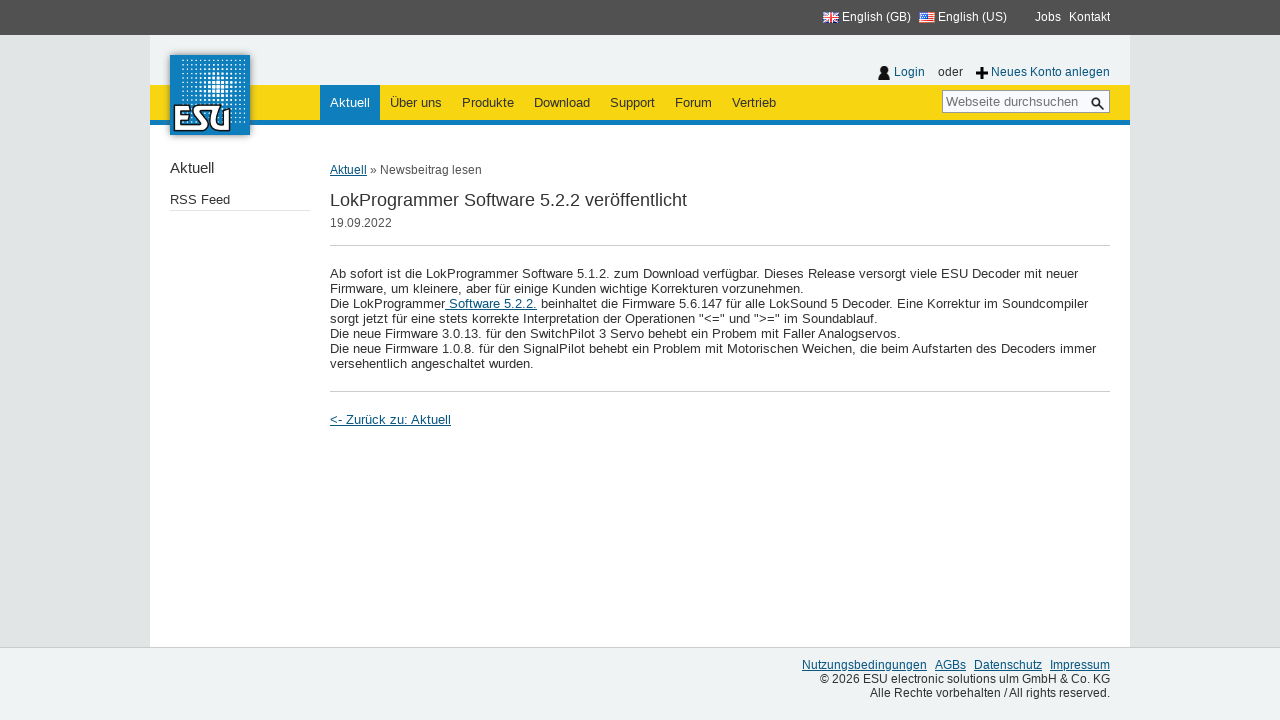

--- FILE ---
content_type: text/html; charset=utf-8
request_url: https://www.esu.eu/aktuelles/newsbeitrag-lesen/article/lokprogrammer-software-522-veroeffentlicht-copy-1/3/
body_size: 2358
content:
<!DOCTYPE html>
<html lang="de">
<head>

<meta charset="utf-8">
<!-- 
	Webdesign & Realisierung: tobias lau media solutions | www.tl-media-solutions.de
	  
	Icons used on this website:
	Silk Icon set by Mark James | www.famfamfam.com
	Function Icon Set | www.wefunction.com
	Gnome Icon Set | www.gnome.org

	This website is powered by TYPO3 - inspiring people to share!
	TYPO3 is a free open source Content Management Framework initially created by Kasper Skaarhoj and licensed under GNU/GPL.
	TYPO3 is copyright 1998-2012 of Kasper Skaarhoj. Extensions are copyright of their respective owners.
	Information and contribution at http://typo3.org/
-->

<base href="https://www.esu.eu/">

<title>ESU - Electronic Solutions Ulm GmbH &amp; Co. KG: LokProgrammer Software 5.2.2 veröffentlicht</title>
<meta name="generator" content="TYPO3 4.7 CMS">

<link rel="stylesheet" type="text/css" href="fileadmin/template/css/reset.css?1344360867" media="all">
<link rel="stylesheet" type="text/css" href="fileadmin/template/css/960_12_col.css?1344360867" media="all">
<link rel="stylesheet" type="text/css" href="fileadmin/template/css/main.css?1525266899" media="all">
<link rel="stylesheet" type="text/css" href="typo3conf/ext/cl_jquery_fancybox/fancybox2/jquery.fancybox.css?1344243377" media="screen">
<link rel="stylesheet" type="text/css" href="fileadmin/template/css/typo3.css?1344360867" media="all">



<script src="fileadmin/template/js/jquery.min.js?1371211511" type="text/javascript"></script>
<script src="typo3temp/javascript_757c080409.js?1174428074" type="text/javascript"></script>




</head>
<body>


<div id="wrapper">
    <div id="top_bar">
        <div class="inner">
            <ul><li><a href="https://www.esu.eu/unternehmen/jobs/" title="Jobs">Jobs</a></li><li><a href="https://www.esu.eu/kontakt/" title="Kontakt">Kontakt</a></li></ul>
            <ul id="lang_chooser"><li><a href="https://www.esu.eu/en/news/read-news-entry/"><img src="fileadmin/img/icons/flags/gb.gif" /> English (GB)</a></li><li><a href="https://www.esu.eu/en/news/read-news-entry/"><img src="fileadmin/img/icons/flags/us.gif" /> English (US)</a></li></ul>
        </div>
    </div>

    <div id="header">
        <div id="logo"><a href="https://www.esu.eu/startseite/"><img src="fileadmin/img/template/logo.png" width="100" height="100" alt="Logo"></a></div>
        <div id="myesu">
            <div class="inner"><ul><li><img src="fileadmin/img/icons/mono/14/user32.png" alt="User" />&nbsp;<a href="meinesu/login/" >Login</a></li><li>oder</li><li><img src="fileadmin/img/icons/iconic/plus_12x12.png" alt="Plus" />&nbsp;<a href="meinesu/registrieren/" >Neues Konto anlegen</a></li></ul></div>
        </div>
        <div id="navi_main"><ul><li class="active"><a href="https://www.esu.eu/aktuell/" title="Aktuell">Aktuell</a></li><li><a href="https://www.esu.eu/ueber-uns/" title="Über uns">Über uns</a></li><li><a href="https://www.esu.eu/produkte/" title="Produkte">Produkte</a></li><li><a href="https://www.esu.eu/download/" title="Download">Download</a></li><li><a href="https://www.esu.eu/support/" title="Support">Support</a></li><li><a href="https://www.esu.eu/forum/forenuebersicht/" title="Forum">Forum</a></li><li><a href="https://www.esu.eu/vertrieb/" title="Vertrieb">Vertrieb</a></li></ul></div>
        <div id="searchbox"><form action="https://www.esu.eu/suche/" method="get"><input type="text" name="tx_kesearch_pi1[sword]" placeholder="Webseite durchsuchen" /><img src="fileadmin/img/icons/mono/14/search32.png" id="searchbox-submit" /></form></div>

    </div>
    <div id="container" class="container_12">
        <div id="leftcol" class="grid_2">
            <h3>Aktuell</h3>
            <ul id="navi_sub"><li><a href="https://www.esu.eu/aktuelles/rss-feed/" title="RSS Feed">RSS Feed</a></li></ul>
        </div>
        <div id="content" class="grid_10">
            <div id="breadcrumb"><a href="https://www.esu.eu/aktuell/" title=" zur Seite: Aktuell">Aktuell</a> &raquo;&nbsp;Newsbeitrag lesen</div>
            <div id="topcontent"></div>
            <div id="thecontent">
                
                <div class="inner">
<div class="news-single-item">
    <h2>LokProgrammer Software 5.2.2 veröffentlicht</h2>
    <p class="date">19.09.2022</p>
    <div class="content">
         <p>Ab sofort ist die LokProgrammer Software 5.1.2. zum Download verfügbar. Dieses Release versorgt viele ESU Decoder mit neuer Firmware, um kleinere, aber für einige Kunden wichtige Korrekturen vorzunehmen.</p>
<p>Die LokProgrammer<a href="https://www.esu.eu/download/software/lokprogrammer/"> Software 5.2.2.</a> beinhaltet die Firmware 5.6.147 für alle LokSound 5 Decoder. Eine Korrektur im Soundcompiler sorgt jetzt für eine stets korrekte Interpretation der Operationen &quot;&lt;=&quot; und &quot;&gt;=&quot; im Soundablauf. </p>
<p>Die neue Firmware 3.0.13. für den SwitchPilot 3 Servo behebt ein Probem mit Faller Analogservos. </p>
<p>Die neue Firmware 1.0.8. für den SignalPilot behebt ein Problem mit Motorischen Weichen, die beim Aufstarten des Decoders immer versehentlich angeschaltet wurden.</p>
    </div>
    <p class="news-single-backlink">
        <a href="https://www.esu.eu/aktuell/">&lt;- Zurück zu: Aktuell</a>
    </p>
</div>
</div>
            </div>
        </div>
    </div>
    <div id="footer">
        <div class="inner">
            <ul><li><a href="https://www.esu.eu/unternehmen/informationen/nutzungsbedingungen/" title="Nutzungsbedingungen">Nutzungsbedingungen</a></li><li><a href="https://www.esu.eu/unternehmen/informationen/agbs/" title="AGBs">AGBs</a></li><li><a href="https://www.esu.eu/unternehmen/informationen/datenschutz/" title="Datenschutz">Datenschutz</a></li><li><a href="https://www.esu.eu/unternehmen/informationen/impressum/" title="Impressum">Impressum</a></li></ul> <br class="clear"/>

            <p>&copy; 2026 ESU electronic solutions ulm GmbH & Co. KG</p>

            <p>Alle Rechte vorbehalten / All rights reserved.</p>
        </div>
    </div>
</div>

<script src="typo3conf/ext/cl_jquery_fancybox/fancybox2/jquery.fancybox.pack.js?1344243377" type="text/javascript"></script>
<script src="fileadmin/template/js/functions.js?1371227434" type="text/javascript"></script>
<script src="typo3temp/javascript_5cb0a826b8.js?1344361946" type="text/javascript"></script>


<script defer src="https://static.cloudflareinsights.com/beacon.min.js/vcd15cbe7772f49c399c6a5babf22c1241717689176015" integrity="sha512-ZpsOmlRQV6y907TI0dKBHq9Md29nnaEIPlkf84rnaERnq6zvWvPUqr2ft8M1aS28oN72PdrCzSjY4U6VaAw1EQ==" data-cf-beacon='{"version":"2024.11.0","token":"48fcaa7b96164b05862431323020f593","r":1,"server_timing":{"name":{"cfCacheStatus":true,"cfEdge":true,"cfExtPri":true,"cfL4":true,"cfOrigin":true,"cfSpeedBrain":true},"location_startswith":null}}' crossorigin="anonymous"></script>
</body>
</html>

--- FILE ---
content_type: text/css
request_url: https://www.esu.eu/fileadmin/template/css/main.css?1525266899
body_size: 6351
content:
/**

 * esu.eu stylesheet

 * (c) 2012 ESU electronic solutions ulm GmbH & Co. KG

 */



body {

    height: 100%;

    background: #e2e5e6;

}



/* Font config */

body {

    font-family: 'PT Sans', "Trebuchet MS", sans-serif;

    font-size: 0.813em;

    color: #333;

}

input, textarea, select {

    font-family: 'PT Sans', "Trebuchet MS", sans-serif;

    color: #333;

}

textarea {

    font-size: 13px;

}



a {

    color: #0a5782;

    text-decoration: underline;

}



a:hover {

    color: #0f7ebc;

}



h1 {

    font-weight: normal;

    font-size: 1.6em;

    padding: 10px 0 10px 0;

}



h2 {

    font-weight: normal;

    font-size: 1.375em;

    padding: 8px 0 5px 0;

}



h3 {

    font-weight: normal;

    font-size: 1.125em;

    padding: 5px 0 3px 0;

}



h4 {

    font-weight: normal;

    font-size: 1em;

    padding: 0;

}



h1 a, h2 a, h3 a, h4 a {

    text-decoration: none;

}



table {

    width: 100%;

}

td, th {

    padding: 5px;

}

th {

    font-size: 0.938em;

    font-weight: bold;

    color: #555;

    background: #eff3f4;

    border-bottom: 5px solid #0f7ebc;

}



/* Tabs */

div.tab-menu ul {

    margin: 0 !important;

    overflow: visible;

}

div.tab-menu ul li {

    display: block;

    border: 1px solid #dfdfdf;

    border-bottom: 0;

    float: left;

    background: #eff3f4;

    margin-right: 2px;

}

div.tab-menu ul li a {

    display: block;

    padding: 5px 10px;

    /*border: 1px solid #dfdfdf;

    border-bottom: 0; */

    color: #555;

    background: #ebeeef;

    text-decoration: none;

}

div.tab-menu ul li a:hover {

    background: #eff3f4;

}

ul.tab-menu li a.active {

    position: relative;

    color: #333;

    font-weight: bold;

    /*border: 1px solid #ccc;

    border-bottom-color: #eff3f4;*/

    background: #eff3f4;

    z-index: 2;

    top: 2px;

}

div.tab {

    border: 1px solid #ccc;

    background: #eff3f4;

    padding: 10px;

    position: relative;

}



/* Forms & Buttons */

form {

    overflow: hidden;

    width: 100%;

}



form ul li {

    margin: 5px 0;

}



fieldset {

    background: #eff3f4;

    padding: 10px;

    border: 1px solid #ccc;

    margin: 10px 0;

}

fieldset legend {

    font-weight: bold;

}

fieldset li {

    overflow: hidden;

    margin: 3px 0;

}



input, textarea, select {

    display: inline-block;

    margin: 3px 10px 3px 0;

    padding: 4px 3px;

    width: 240px;

    border: 1px solid #999;

    background: #f9fafd;

    /*-moz-border-radius: 3px;

    -webkit-border-radius: 3px;

    border-radius: 3px; */

    vertical-align: middle;

}



input:focus, textarea:focus {

    -moz-box-shadow: 0 0 1px 1px #89cef6;

    -webkit-box-shadow: 0 0 1px 1px #89cef6;

    box-shadow: 0 0 1px 1px #89cef6;

    border: 1px solid #0a5782;

}

input[type="file"] {

    width: auto;

}

input[type="submit"] {

    width: auto;

    padding-left: 10px;

    padding-right: 10px;

}

input[type="radio"], input[type="checkbox"] {

    width: auto;

    height: auto;

    border: none;

    padding: 0;

    display: inline-block;

    margin: 6px 3px;

}



input.error, textarea.error, select.error {

    border: 1px solid #d63028;

    background: #fff4fd;

}



label, span.label {

    display: block;

    padding: 6px 0;

    float: left;

    clear: left;

    width: 170px;

}



label.nofloat {

    display: inline-block;

    padding: 7px 0 1px 0;

    float: none;

    clear: none;

    width: auto;

    vertical-align: baseline;

}



span.note {

    font-size: 0.938em;

    color: #555;

}



.input-error {

    color: #d63028;

    font-style: italic;

    display: none;

}



button, input[type="submit"], a.button {

    margin: 0;

    background-color: #e3e9eb;

    background-image: -webkit-linear-gradient(top, #f9f9f9, #e3e9eb);

    background-image: -moz-linear-gradient(top, #f9f9f9, #e3e9eb);

    background-image: -ms-linear-gradient(top, #f9f9f9, #e3e9eb);

    background-image: linear-gradient(top, #f9f9f9, #e3e9eb);

    border: 1px solid #aaaaaa;

    -webkit-border-radius: 2px;

    -moz-border-radius: 2px;

    border-radius: 2px;

    color: #333;

    font-weight: bold;

    font-size: 0.938em;

    line-height: 1;

    padding: 3px 15px;

    text-align: center;

    text-shadow: 0 1px 0 #eee;

    text-decoration: none;

}



button {

    padding: 4px 15px;

    vertical-align: baseline;

}



button:hover, input[type="submit"]:hover, a.button:hover {

    background-color: #eee;

    background-image: -webkit-linear-gradient(top, #e3e9eb, #eee);

    background-image: -moz-linear-gradient(top, #e3e9eb, #eee);

    background-image: -ms-linear-gradient(top, #e3e9eb, #eee);

    background-image: -o-linear-gradient(top, #e3e9eb, #eee);

    background-image: linear-gradient(top, #e3e9eb, #eee);

    border: 1px solid #aaa;

    border-bottom: 1px solid #999;

    cursor: pointer;

    text-shadow: 0 1px 0 #ddd;

}



button:active, input[type="submit"]:active, a.button:active {

    border: 1px solid #aaa;

    border-bottom: 1px solid #888;

    /*-webkit-box-shadow: inset 0 0 5px 2px #aaaaaa, 0 1px 0 0 #eeeeee;

    -moz-box-shadow: inset 0 0 5px 2px #aaaaaa, 0 1px 0 0 #eeeeee;

    box-shadow: inset 0 0 5px 2px #aaaaaa, 0 1px 0 0 #eeeeee;*/

    background: #ccc;

}



a.button img, button img {

    vertical-align: middle;

    height: 14px;

    width: 14px;

    margin: 0 8px 0 0;

}



/* Message boxes */

div.error, .success, .info, p.warningboxSingle, p.warningboxExclamation, .tx-mmforum-error {

    padding: 10px 10px 10px 40px;

    margin: 10px 0;

    background-position: 10px 10px;

    text-align: left;

}



div.error h2, .success h2, .info h2 {

    padding: 0 0 8px 0;

}



div.error, .tx-mmforum-error {

    border: 1px solid #ff6f6f;

    background: #ffdddd url("../../img/icons/fff/exclamation.png") no-repeat 10px 12px;

}



.success {

    border: 1px solid #3cb54b;

    background: #c0ffc7 url("../../img/icons/fff/tick.png") no-repeat 10px 12px;

}



.info {

    border: 1px solid #0f7ebc;

    background: #edf3fa url("../../img/icons/fff/information.png") no-repeat 10px 12px;

}



p.warningboxSingle, p.warningboxExclamation {

    border: 1px solid #f7d510;

    background: #fefaa3;

}



p.warningboxSingle {

    padding-left: 10px;

}



p.warningboxExclamation {

    background: #fefaa3 url("../../img/icons/fff/error.png") no-repeat 10px 12px;

}



/* Layout */

#wrapper {

    position: relative;

    background: transparent url('../../img/template/wrapper.png') repeat-y center;

    min-height: 100%;

}



#container {

    background: #fff;

    padding-bottom: 120px;

}



/* Top bar */

#top_bar {

    width: 100%;

    height: 35px;

    background-color: rgb(81, 81, 81);

}



#top_bar .inner {

    width: 940px;

    padding: 0 10px;

    margin: 0 auto;

    overflow: hidden;

    text-align: right;

    font-size: 0.938em;

}



#top_bar ul {

    overflow: hidden;

    float: right;

}



#top_bar li {

    float: left;

    padding-left: 8px;

}



#top_bar a {

    color: #fff;

    line-height: 35px;

    text-decoration: none;

}



#top_bar a:hover {

    color: #eff3f4;

}



#lang_chooser {

    margin-right: 20px;

}



/* Header */

#header {

    width: 980px;

    margin: 0 auto;

    position: relative;

    height: 120px;

    background: #fff;

}



#logo {

    position: absolute;

    top: 10px;

    left: 10px;

    z-index: 99;

}



#myesu {

    position: relative;

    height: 50px;

    background: #eff3f4;

    font-size: 0.938em;

}



#myesu .inner {

    position: absolute;

    bottom: 5px;

    right: 20px;

}



#myesu a {

    text-decoration: none;

}



#myesu ul {

    overflow: hidden;

}



#myesu li {

    float: left;

    margin-left: 13px;

}



#myesu img {

    vertical-align: middle;

}



/* Footer */

#footer {

    position: absolute;

    bottom: 0;

    width: 100%;

    background: #eff3f4;

    border-top: 1px solid #cccccc;

}



#footer .inner {

    width: 940px;

    padding: 10px 10px 20px 10px;

    margin: 0 auto;

    overflow: hidden;

    text-align: right;

    font-size: 0.938em;

}



#footer ul {

    float: right;

    overflow: hidden;

    clear: right;

}



#footer li {

    float: left;

    margin-left: 8px;

}



/* Searchbox */

#searchbox {

    width: 240px;

    height: 35px;

    position: absolute;

    right: 0;

    top: 50px;

    text-align: right;

    padding: 0 20px 0 0;

}

#searchbox input {

    width: 160px;

    margin: 5px 0px;

    padding: 3px 3px;

}

#searchbox-submit {

    position: absolute;

    top: 12px;

    right: 25px;

    cursor: pointer;

}



/** Special message on frontpage */

#special-message div.inner {

    padding: 10px;

    font-style: italic;

    background: #eef2f8;

}



/* Navigation */

#navi_main {

    background: #f7d510;

    border-bottom: 5px solid #0f7ebc;

    height: 35px;

}



#navi_main ul {

    margin-left: 170px;

    overflow: hidden;

}



#navi_main li {

    float: left;

}



#navi_main li a {

    color: #333;

    display: block;

    line-height: 35px;

    padding: 0 10px;

    text-decoration: none;

}



#navi_main li a:hover {

    background: #0f7ebc;

    color: #fff;

}



#navi_main li.active a {

    background: #0f7ebc;

    color: #fff;

}



#navi_sub {

    margin-top: 10px;

}



#navi_sub li {

    border-bottom: 1px solid #e1e3e9;

}



#navi_sub ul {

    margin-left: 10px;

    font-size: 0.938em;

}



#navi_sub ul.lvl2 li {

    border-bottom: 0;

}



#navi_sub a {

    text-decoration: none;

    color: #333;

    display: block;

    padding: 3px 0;

}



#navi_sub a:hover {

    text-decoration: underline;

}



#navi_sub a.active {

    font-weight: bold;

}



/* Breadcrumb menu */

#breadcrumb {

    font-size: 0.938em;

    color: #555;

    padding: 8px 0 5px 0;

}



/* Content formatting */

#topcontent {



}



#thecontent {

    overflow: hidden;

    clear: both;

}



#rightcol {

    float: right;

    width: 200px;

    margin: 2px 0 20px 20px;

    padding: 10px;

    background: #eff3f4;

    border-radius: 5px;

    box-shadow: 0px 3px 5px #e0e0e0;

    border: 1px solid #ccc;

}



#rightcol h3, #rightcol h2 {

    padding: 0 0 5px 0;

}



#thecontent p.bodytext, .ui-tabs p.bodytext {

    padding: 0 0 10px 0;

    clear: none;

}



.content-text ul {

    list-style: disc outside;

    padding-left: 15px;

}

.content-text ul ul {

    list-style: circle;

}

.content-text ul ul ul {

    list-style: square;

}

.content-text ol {

    list-style: decimal outside;

    padding-left: 20px;

}



ul.csc-bulletlist-1 {

    margin: 10px 0 30px;

    /*background: #eff3f4; */

}



ul.csc-bulletlist-1 li {

    padding: 8px 0 5px 36px;

    background: url('../../img/icons/fff/tick.png') 10px 10px no-repeat;

}



ul.csc-bulletlist-1 li.even {

    /*background-color: #fff; */

}



/* Content tables */

table.contenttable {

    width: 100%;

    margin: 5px 0 20px 0;

}



.contenttable td {

    padding: 5px;

    background-color: #eef2f8;

}



.contenttable tr.tr-odd td {

    background-color: #f6f7f8;

}



.contenttable th {

    padding: 5px;

    background-color: #eef2f8;

    border-bottom: 5px solid #0f7ebc;

    font-weight: bold;

}



/* Bestellinforamtionen-Layout*/

.contenttable-0 .td-0, .contenttable-0 .td-3 {

    text-align: center;

}

.contenttable-0 .td-0 {

    max-width: 40px;

}

.contenttable-0 .td-1 {

    width: 60px;

}

.contenttable-0 .td-1 {

    text-align: left;

}



/* Bestellinforamtionen #2 */

.contenttable-2 .td-0 {

    width: 90px;

    text-align: center;

}



.contenttable-2 .td-1 {

    width: 43px;

    text-align: center;

}



.contenttable-2 .td-2 {

    text-align: left;

}



.contenttable-2 .td-3,

.contenttable-2 .td-4,

.contenttable-2 .td-5,

.contenttable-2 .td-6 {

    width: 70px;

    text-align: left;

}



/* Technische Daten-Layout*/

.contenttable-1 .td-0 {

    width: 130px;

    font-weight: bold;

}



/* Sound tabelle */

.contenttable-3 .td-0 {

}



.contenttable-3 .td-1,

.contenttable-3 .td-2,

.contenttable-3 .td-3,

.contenttable-3 .td-4 {

    width: 70px;

    text-align: center;

}



/** Servicepauschalen */

.contenttable-4 .td-0 {

    font-weight: bold;

    width: 190px;

}



.contenttable-4 .td-2 {

    width: 80px;

    text-align: right;

}



/** Lists */

#content ul {

    margin: 10px 0;

}



ul li.item {

    background: #eff3f4;

    border-bottom: 2px solid #fff;

    padding: 10px;

}



ul li.item.even {

    background: #eef2f8;

}



/* Inline search */

div.inline-searchbox {



}



/* Inline-Popups */

.popup {

    display: none;

    position: fixed;

    height: 450px;

    width: 550px;

    left: 50%;

    top: 50%;

    background: #FFFFFF;

    border: 2px solid #999;

    z-index: 8;

    padding: 13px;

    overflow: auto;

    margin: -325px auto auto -275px;

}



.popup-back {

    display: none;

    position: fixed !important;

    position: absolute; /* hack for internet explorer 6*/

    height: 100%;

    width: 100%;

    top: 0;

    left: 0;

    background: #000000;

    border: 1px solid #cecece;

    z-index: 7;

}



.popup-close {

    float: right;

    margin: 0 0 5px 0px;

}



/** Frontpage */

div#slider, div#news {

    margin-top: 20px;

    margin-bottom: 20px;

}

div.startpage a {

    text-decoration: none;

}



div.startpage .right h2 {

    font-size: 1.125em;

    padding: 0 0 8px 0;

    margin: 0 0 8px 0;

    border-bottom: 5px solid #0f7ebc;

}



div.startpage h3 {

    padding: 5px 0 5px 0;

}



div.startpage FIGURE.csc-textpic-image {

    margin-bottom: 10px !important;

}



.esu-frontpage-container {

    position: relative;

    width: 700px;

    height: 300px;

}



div#esu-frontpage-slider a {

    color: #fff;

}



ul.bjqs {

    position: relative;

    list-style: none;

    padding: 0;

    margin: 0;

    overflow: hidden;

    display: none;

}

li.bjqs-slide {

    display: none;

    position: absolute;

}

ul.bjqs-controls {

    list-style: none;

    margin: 0;

    padding: 0;

    z-index: 9999;

}

ol.bjqs-markers {

    position: absolute;

    right: 10px;

    bottom: 10px;

    list-style: none;

    margin: 0;

    padding: 0;

    z-index: 9999;

}

ol.bjqs-markers li {

    float: left;

    margin-left: 3px;

}

ol.bjqs-markers li a {

    display: block;

    padding: 5px 10px;

    background: #333;

    color: #fff;

}

ol.bjqs-markers li.active-marker a {

    background: #0f7ebc;

}

p.bjqs-caption {

    display: block;

    width: 96%;

    margin: 0;

    padding: 2%;

    position: absolute;

    bottom: 0;

}

.esu-frontpage-container ul li div.description {

    position: absolute;

    left: 10px;

    bottom: 10px;

    width: 430px;

    height: 65px;

    overflow: hidden;

    background: #333;

    padding: 10px;

    color: #fff;

}

.esu-frontpage-container ul li div.description h3 {

    font-size: 1.375em;

    padding-top: 0;

}



/***********************************************************

 * Extensions

 ***********************************************************/



/* Login */

div.tx-felogin-pi1 {

    margin: 10px 0 30px 0;

}



/* News */

.news-latest-container li {

    margin: 0 0 10px 0;

}



.news-latest-container li .date {

    font-size: 0.938em;

}



.news-latest-container li .date a {

    text-decoration: none;

    color: #555;

}



.news-latest-container li .title a {

    text-decoration: none;

}



.news-list-container ul {

    margin-bottom: 20px;

}



.news-list-container li {

    margin: 0 0 20px 0;

    padding-bottom: 20px;

    border-bottom: 1px solid #ccc;

}



.news-list-container li h2 {

    text-decoration: none;

    padding: 0 0 3px 0;

    margin: 0;

}



.news-list-container li h2 a {

    text-decoration: none;

}



.news-list-container li p.date {

    color: #555;

    font-size: 0.938em;

    padding: 0;

}



.news-single-item p.date {

    font-size: 0.938em;

    color: #555;

    padding: 0 0 15px 0;

}

.news-single-item .content {

    padding: 20px 0;

    margin-bottom: 20px;

    border-top: 1px solid #ccc;

    border-bottom: 1px solid #ccc;

}



/** ke_search */

form#xajax_form_kesearch_pi1 {

    background: #eff3f4;

    border: 1px solid #ccc;

    padding: 10px;

    margin: 5px 0 20px 0;

}



#kesearch_num_results {

    margin: 10px 0;

    font-weight: bold;

    font-size: 0.938em;

    color: #555;

}



#kesearch_results {

    margin: 10px 0;

}



.result-list-item {

    margin: 10px 0;

}



.add-info {

    color: #555;

    font-size: 0.938em;

    margin-top: 5px;

}



span.hit {

    color: #8c1916;

    font-weight: bold;

}



#kesearch_updating_results {

    display: none;

}



#kesearch_pagebrowser_bottom {

    margin: 10px 0;

    padding: 10px 0 0 0;

    border-top: 1px solid #ccc;

}



/** Pageteaser */

ul.tx-jppageteaser-pi1-list {

    margin: 20px 0;

}



ul.tx-jppageteaser-pi1-list h3 {

    padding: 0;

    margin: 0;

}



ul.tx-jppageteaser-pi1-list h3 a {

    text-decoration: none;

}



ul.tx-jppageteaser-pi1-list li {

    margin: 0 0 20px 0;

}



ul.tx-jppageteaser-pi1-list.default li {

    overflow: hidden;

}



ul.tx-jppageteaser-pi1-list.default li .image {

    float: left;

    width: 140px;

    background: #f0f3f4;

}



ul.tx-jppageteaser-pi1-list.default li .image img {

    width: 140px;

}



ul.tx-jppageteaser-pi1-list.default li .text {

    margin-left: 160px;

}



ul.tx-jppageteaser-pi1-list.onecolumn li {

    overflow: hidden;

}



ul.tx-jppageteaser-pi1-list.onecolumn li .image {

    float: left;

    width: 48px;

    padding: 16px;

}



ul.tx-jppageteaser-pi1-list.onecolumn li .text {

    margin-left: 80px;

}



ul.tx-jppageteaser-pi1-list.onecolumn li .image img {

    width: 48px;

}



ul.tx-jppageteaser-pi1-list.twocolumn {

    overflow: hidden;

}



ul.tx-jppageteaser-pi1-list.twocolumn li {

    float: left;

    width: 380px;

    height: 80px;

    overflow: hidden;

}



ul.tx-jppageteaser-pi1-list.twocolumn li .image {

    float: left;

    width: 48px;

    padding: 16px;

}



ul.tx-jppageteaser-pi1-list.twocolumn li .image img {

    width: 48px;

}



ul.tx-jppageteaser-pi1-list.twocolumn li .text {

    margin-left: 80px;

}



/** Irfaq */

.tx-irfaq-pi1 ul {

    margin: 20px 0;

    clear: both;

}



.tx-irfaq-pi1 li {

    padding: 5px;

    background: #eff3f4;

    border-bottom: 1px solid #ccc;

}



.tx-irfaq-pi1 li div.question {

    cursor: pointer;

    overflow: hidden;

}



.tx-irfaq-pi1 li div.question .question-text {

    float: left;

    margin-right: 90px;

}



.tx-irfaq-pi1 li div.question .question-text img {

    margin-right: 5px;

}



.tx-irfaq-pi1 li div.question .date {

    float: right;

    text-align: right;

    color: #888;

    width: 70px;

}



.tx-irfaq-pi1 .tx-irfaq-dynans-hidden {

    display: none;

}



.tx-irfaq-pi1 .tx-irfaq-dynans-visible {

    display: block;

    margin: 10px 10px 10px 22px;

}



div.irfaq-search-form {

    float: right;

    padding: 0 0 10px 5px;

}



div.irfaq-search-form input[type="text"] {

    width: 60px;



}



div.irfaq-search-form button {



}



/* Signup */

.tx-esuuser-pi1 form ul {

    background: #eff3f4;

    padding: 10px;

}



.tx-esuuser-pi1 p.allfields-note {

    font-style: italic;

}



.tx-esuuser-pi1 #intro {

    margin-bottom: 20px;

    padding: 10px 10px 10px 68px;

    border: 1px solid #ccc;

    background: #eff3f4 url('../../img/icons/teaser/signup.png') 10px 10px no-repeat;

}

.tx-esuuser-pi1 #intro ul {

    margin: 5px 0 0 0;

}

.tx-esuuser-pi1 #intro ul li {

    padding-left: 26px;

    background: transparent url('../../img/icons/fff/arrow_right.png') center left no-repeat;

}



#esu-signup-submit {

    text-align: right;

    margin: 20px 0;

}

#esu-signup-submit button {

    margin: 10px 0 0 0;

}



/** Profile */

.tx-esuuser-pi3 {

    margin: 13px 0;

}

.tx-esuuser-pi3 .leftcol {

    float: left;

    width: 220px;

}

.tx-esuuser-pi3 .rightcol {

    margin-left: 240px;

}

.tx-esuuser-pi3 ul {

    margin: 0 !important;

    background: #eff3f4;

    padding: 10px;

}

.tx-esuuser-pi3 ul li {

    padding: 5px 0;

    overflow: hidden;

}



.tx-esuuser-pi3 .profile-header {

    overflow: hidden;

    background: #eff3f4;

    padding: 0 10px 10px 0;

    margin-bottom: 20px;

}

.tx-esuuser-pi3 .profile-header .avatar {

    width: 100px;

    padding: 10px 20px;

    float: left;

}

.tx-esuuser-pi3 .profile-header .avatar {

    text-align: center;

}

.tx-esuuser-pi3 .profile-header .avatar img {

    margin-bottom: 5px;

}

.tx-esuuser-pi3 .profile-header .heading-text {

    margin-left: 160px;

}

.tx-esuuser-pi3 .profile-header .heading-text p {

    padding: 0 0 3px 0;

}



.tx-esuuser-pi3 span.firstname {

    color: #555;

}



/** esu_userdetails */

.userdetails-error {

    color: #ff6f6f;

    display: none;

    font-size: 11px;

}

.userdetails-error img {

    vertical-align: middle;

}



/** esu_downloads */

.tx-esudownloads-pi1 {

    overflow: hidden;

}



div.esudownloads-language {

    float: right;

    margin: 0 0 10px 0;

}



ul.esudownloads-list {

    clear: both;

}



div.esudownloads-linkbox {

    float: right;

    width: 160px;

    margin: 0 0 20px 20px;

    text-align: right;

}



div.esudownloads-item-comment {

    display: none;

    border-top: 1px solid #ccc;

    padding: 10px 0 0 0;

    margin: 10px 0 0 0;

}



.esu-downloads-item-showless, .esudownloads-item-showmore {

    margin: 10px 0 0 0;

}



/** Decoderprojects */

.tx-esudecoderprojects-pi1 {

    overflow: hidden;

}



#esu-decoderprojects-searchbox {

    float: right;

}



#esu-decoderprojects-filterbar {

    padding: 10px 0;

    margin: 0 0 10px 0;

    border-bottom: 1px solid #ccc;

}



#esu-decoderprojects-filterbar select {

    width: 80px;

}



.esu-decoderprojects-pagination {

    float: right;

    clear: right;

    padding: 0 0 5px 0;

}



#esu-decoderprojects-itemcount {

    clear: right;

    float: right;

}



ul.esu-decoderprojects-list {

    overflow: hidden;

}



ul.esu-decoderprojects-list li.item {

    padding: 10px;

    border-bottom: 1px solid #ccc;

    overflow: hidden;

}



ul.esu-decoderprojects-list li.even {

    background: #eef2f8;

}



div.esu-decoderprojects-image {

    width: 190px;

    float: left;

}



div.esu-decoderprojects-image img {

}



ul.esu-decoderprojects-list li h2, ul.esu-decoderprojects-list li h3 {

    margin: 0;

    padding: 0;

}



ul.esu-decoderprojects-list li h2 {

    font-size: 1.063em;

    font-weight: bold;

}



div.esu-decoderprojects-description {

    margin: 0 105px 0 210px;

    width: 470px;

}



div.esu-decoderprojects-downloads {

    float: right;

    width: 105px;

}



div.esu-decoderprojects-downloads p {

    padding: 0 0 3px 0;

    margin: 0;

    width: 100%;

}



p.esu-decoderprojects-download-links img {

    margin: 0 4px 4px 0;

}



.esu-decoderprojects-functions-div {

    display: none;

    margin-top: 10px;

}



.esu-decoderprojects-functions-note {

    margin: 0;

    padding: 0 0 17px 0;

}



table.esu-decoderprojects-functions {

    margin: 0 0 8px 0;

}



table.esu-decoderprojects-functions td, table.esu-decoderprojects-functions th {

    font-size: 0.875em;

    border: 1px solid #aaa;

    background: #f4f4f4;

}



table.esu-decoderprojects-functions th {

    font-weight: bold;

}



/** Old sounddownload */

table.content-sound-table {



}



table.content-sound-table th {

    padding: 5px;

    background-color: #eef2f8;

    border-bottom: 5px solid #0f7ebc;

    font-weight: bold;

}



table.content-sound-table td {

    background: #eff3f4;

    border-bottom: 1px solid #fff;

}



/** Locpics **/

#esu-locopics-search {

    float: right;

}

.esu-locopics-pagination {

    float: right;

    text-align: right;

}



#esu-locopics-filterbar {

    margin: 10px 0;

    padding: 10px;

    border-bottom: 1px solid #ccc;

    background: #eff3f4;

    overflow: hidden;

}

#esu-locopics-filterbar label {

    width: 80px;

}

#esu-locopics-filterbar ul {

    overflow: hidden;

    margin: 0;

}

#esu-locopics-filterbar ul li {

    float: left;

    margin-right: 10px;

}

#esu-locopics-filterbar ul li a {

    display: block;

    padding: 6px 0;

}

#esu-locopics-filterbar ul li.active a {

    font-weight: bold;

}



.esu-locopics-table-top {

    overflow: hidden;

    margin: 0 0 10px 0;

}

.esu-locopics-table-bottom {

    overflow: hidden;

    margin: 10px 0 0 0;

}



#esu-locopics-table {

    clear: both;

    width: 100%;

}

#esu-locopics-table tr.sorting th {

    padding: 3px;

    background: #0f7ebc;

}

#esu-locopics-table td {

    background: #eff3f4;

    border-bottom: 2px solid #fff;

}



form#locopics-upload-form, form#locopics-edit-form {

    background: #eff3f4;

    padding: 10px;

}

form#locopics-upload-form li, form#locopics-edit-form li {

    padding: 3px 0;

}



/**

 * ESU Gallery Style

 */

.tx-esugallery-pi1 {

    overflow: hidden;

}

div.esugallery-container {

    overflow: hidden;

}

div.esugallery-thumb {

    float: left;

    margin: 5px;

}



.tx-esugallery-pi1 .note {

    padding: 10px 5px;

    font-style: italic;

}





/* Email assistant */

.tx-esuemailassistent-pi1 .container {

    background: #eff3f4;

    padding: 10px;

}



.tx-esuemailassistent-pi1 td {

    padding: 0;

    overflow: hidden;

}

.tx-esuemailassistent-pi1 td.col0 {

    width: 130px;

}



.tx-esuemailassistent-pi1 .start-icon {

    display: block;

    float: left;

    padding: 16px 16px 16px 6px;

    width: 48px;

    height: 48px;

}



.tx-esuemailassistent-pi1 .start-icon img {

    width: 48px;

    height: 48px;

}



.tx-esuemailassistent-pi1 .start-text {

    padding: 3px;

    margin-left: 70px;

}



.tx-esuemailassistent-pi1 .start-text h2 a {

    text-decoration: none;

}



#esu-emailassistent-product-container,

#esu-emailassistent-suchergebnis-container,

#esu-emailassistent-kontaktformular-container,

#esu-emailassistent-thankyou-container {

    display: none;

}



.esu-emailassistent-footer {

    overflow: hidden;

    padding: 20px 0;

}



.esu-emailassistent-footer .left {

    float: left;

}



.esu-emailassistent-footer .right {

    float: right;

}



#kontakt-error, #product-error {

    color: #ff3333;

    font-style: italic;

    display: none;

}



#kontakt-message input, #kontakt-message textarea {

    width: 360px;

}



/** Dealerlist */

table.esu-haendler-maintable {

    width: 100%;

    margin: 10px 0;

}



table.esu-haendler-maintable th {

    background: #eff3f4;

    border-bottom: 5px solid #0f7ebc;

}



table.esu-haendler-maintable td {

    background: #eff3f4;

    border-bottom: 1px solid #fff;

}



table.esu-haendler-maintable td.distributor {

    background: #f7d510;

}



table.esu-haendler-maintable td.esu-haendler-td-1 {

    width: 220px;

}



table.esu-haendler-maintable td.esu-haendler-td-3 {

    width: 140px;

}



table.esu-haendler-maintable td.esu-haendler-td-3 img {

    margin: 0 5px 5px 0;

}



/**

* mm_forum Styles

**/



#forumtime {

    text-align: right;

    float: right;

    width: 240px;

    color: #555;

    font-size: 0.938em;

}



a.tx-mmforum-buttons-small {

    padding: 1px 5px;

    font-size: 0.938em;

    font-weight: normal;

    margin-right: 5px;

}



a.tx-mmforum-buttons-small img {

    margin-right: 3px;

}



div.tx-mmforum-options {

    margin: 20px 0;

    padding: 10px;

    background: #eff3f4;

    border: 1px solid #ccc;

    font-size: 0.938em;

    color: #555;

}



div.tx-mmforum-options h3 {

    padding: 0 0 3px 0;

}



div.tx-mmforum-options ul {

    overflow: hidden;

    margin: 0 auto;

}



div.tx-mmforum-options ul li {

    float: left;

    text-align: center;

    margin-right: 10px;

}



table.tx-mmforum-table {

    margin: 5px 0 10px 0;

    width: 100%;

}



table.tx-mmforum-table th {

    background: #eff3f4;

    border-bottom: 5px solid #0f7ebc;

    font-size: 0.938em;

    color: #555;

}



table.tx-mmforum-table td {

    background-color: #eff3f4;

    border-bottom: 2px solid #fff;

}



.tx-mmforum-list-even td, .tx-mmforum-list-odd td {

}



table.tx-mmforum-table tr.tx-mmforum-list-even td {

    background-color: #f8f8f8;

}



td.tx-mmforum-pi1-listforum-icon,

td.tx-mmforum-pi1-listtopic-icon {

    width: 24px;

    padding: 10px;

}



td.tx-mmforum-pi1-listforum-icon img,

td.tx-mmforum-pi1-listtopic-icon img {

    width: 24px;

    height: 24px;

}



.tx-mmforum-pi1-listforum-forum {



}



.tx-mmforum-pi1-listforum-forum h3 {

    padding: 0 0 3px 0;

}



.tx-mmforum-pi1-listforum-forum h3 a {

    text-decoration: none;

}



.tx-mmforum-pi1-listforum-forum p {

    font-size: 0.938em;

    color: #555;

}



.tx-mmforum-pi1-listforum-topics {

    width: 60px;

    text-align: center;

    font-size: 0.938em;

    color: #555;

}



.tx-mmforum-pi1-listforum-posts {

    width: 60px;

    text-align: center;

    font-size: 0.938em;

    color: #555;

}



.tx-mmforum-pi1-listforum-lastpost {

    width: 220px;

    font-size: 0.938em;

}



.tx-mmforum-pi1-listforum-lastpost p.title {

    font-size: 1.063em;

    padding: 0 0 3px 0 !important;

}



.tx-mmforum-pi1-listforum-lastpost a {

    text-decoration: none;

}



.tx-mmforum-pi1-listtopic-topic {



}



.tx-mmforum-pi1-listtopic-author,

.tx-mmforum-pi1-listtopic-replies,

.tx-mmforum-pi1-listtopic-hits,

.tx-mmforum-pi1-listtopic-lastpost {

    font-size: 0.938em;

    color: #555;

    width: 60px;

}



.tx-mmforum-pi1-listtopic-author {

    width: 90px;

}



.tx-mmforum-pi1-listtopic-replies {

    text-align: center;

}



.tx-mmforum-pi1-listtopic-hits {

    text-align: center;

}



.tx-mmforum-pi1-listtopic-lastpost {

    width: 140px;

}



.tx-mmforum-pi1-actionbar {

    padding: 10px 0;

    overflow: hidden;

}



.tx-mmforum-pi1-backlink {

    clear: right;

    float: right;

    margin-top: 5px;

}



.tx-mmforum-pi1-listtopic-newtopic {

    float: left;

}



.tx-mmforum-pi1-listtopic-newtopic.top {

    padding-top: 30px;

}



.tx-mmforum-pi1-listtopic-newtopic.bottom {



}



.tx-mmforum-markread {

    margin: 11px 0 0 0;

}



.tx-mmforum-pagenav {

    float: right;

    clear: right;

    font-size: 0.938em;

    color: #555;

}



.tx-mmforum-pagenav a {

    text-decoration: none;

}



.tx-mmforum-pi1-listtopic-settings {

    float: right;

    text-align: right;

    width: 220px;

}



.tx-mmforum-pi1-listtopic-settings label {

    width: auto;

    position: relative;

    padding-left: 22px;

    line-height: 22px;

}



.tx-mmforum-pi1-listtopic-settings input {

    width: auto;

    display: inline-block;

}



ul.tx-mmforum-posts li {

    border-top: 5px solid #0f7ebc;

    background: #e9f4f7;

    overflow: hidden;

    margin-bottom: 10px;

}



ul.tx-mmforum-posts li div.userinfo {

    float: left;

    width: 140px;

    padding: 30px 10px 10px 10px;

}



ul.tx-mmforum-posts li div.post {

    width: 600px;

    margin-left: 160px;

    padding: 10px;

    background: #f7f8f9;

    min-height: 260px;

}



ul.tx-mmforum-posts li div.post .date {

    float: right;

    height: 20px;

    line-height: 20px;

    font-size: 0.938em;

    font-weight: bold;

}



ul.tx-mmforum-posts li div.post .text {

    clear: right;

}



ul.tx-mmforum-posts li div.post ul.tx-mmforum-list {

    margin-left: 5px !important;

}



ul.tx-mmforum-posts li div.post ul.tx-mmforum-list li {

    background: transparent url('../../img/icons/fff/bullet_black.png') no-repeat top left;

    padding-left: 18px;

    border: none;

}



ul.tx-mmforum-posts li div.post .attachments {

    overflow: hidden;

}



ul.tx-mmforum-posts li div.post .attachments .tx-mmforum-pi1-attachmentlabel {

    border-top: 1px solid #ccc;

    margin-top: 10px;

    padding-top: 10px;

    font-weight: bold;

}



ul.tx-mmforum-posts li div.post .signature {

    font-size: 0.938em;

    color: #555;

    border-top: 1px solid #ccc;

    padding-top: 10px;

    margin-top: 10px;

}



.tx-mmforum-pi1-listpost-edited {

    font-size: 0.938em;

    color: #555;

    padding-top: 10px;

    text-align: right;

    font-style: italic;

}



ul.tx-mmforum-posts li div.post .postmenu {

    border-top: 1px solid #ccc;

    padding: 15px 0 5px 0;

    margin-top: 10px;

    overflow: hidden;

}



ul.tx-mmforum-posts li div.post .postmenu .menu {

    float: left;

}



ul.tx-mmforum-posts li div.post .postmenu .options {

    float: right;

}



ul.tx-mmforum-posts li div.userinfo .topbox {

    overflow: hidden;

}



ul.tx-mmforum-posts li div.userinfo .avatar {



}



ul.tx-mmforum-posts li div.userinfo .avatar img {

    height: 80px;

    width: 80px;

}



ul.tx-mmforum-posts li div.userinfo .username {

    word-wrap: break-word;

    margin: 0 0 5px 0;

}



ul.tx-mmforum-posts li div.userinfo .username p.creator {

    font-weight: normal;

    color: #555;

    font-size: 0.938em;

}



ul.tx-mmforum-posts li div.userinfo .additional {

    margin-top: 20px;

    color: #555;

    font-size: 0.938em;

}



ul.tx-mmforum-posts li div.userinfo .actions {

    margin-top: 10px;

    color: #555;

    font-size: 0.938em;

}



ul.tx-mmforum-posts li div.userinfo .additional p,

ul.tx-mmforum-posts li div.userinfo .actions p {

    padding: 0 0 3px 0 !important;

}



.tx-mmforum-pi1-pt-quote {

    border: 1px solid #ccc;

    background: #eff3f4;

    padding: 10px;

    margin: 5px 0px 5px 10px;

}



.tx-mmforum-pi1-newpost-container {

    background: #eff3f4;

    width: 100%;

}



.tx-mmforum-pi1-newpost-container div.line {

    padding: 10px;

    margin: 10px 0;

    border-bottom: 2px solid #fff;

}



.tx-mmforum-pi1-newpost-container div.line textarea {

    width: 100%;

}



.tx-mmforum-pi3-buttons {

    margin-bottom: 20px;

}



.tx-mmforum-pi3-message .header {

    background: #eff3f4;

    border-bottom: 1px solid #ccc;

    padding: 10px;

}



.tx-mmforum-pi3-message .message {

    padding: 10px;

}



.tx-mmforum-pi3-message .actions {

    padding: 10px;

    background: #eff3f4;

    border-top: 1px solid #ccc;

}



ul.tx-mmforum-pi3-write {

    background: #eff3f4;

    padding: 10px;

}



.tx-mmforum-pi6-container {

    background: #eff3f4;

    border: 1px solid #ccc;

    font-size: 0.938em;

    color: #555;

    padding: 10px;

    margin: 20px 0;

}



/** Forum search */

.tx-mmforumextsearch-pi1 tr td {

    background: #eff3f4;

}



/* Product variations */

div.tx-esu-productdb {

    overflow: hidden;

}

div.tx-esu-productdb div, div.tx-esu-productdb ul, div.tx-esu-productdb li {

    padding: 0;

    margin: 0;

}



#tx_esuproductdb_image_container {

    position: relative;

}



ul#tx_esuproductdb_topimages {

    position: relative;

    width: 780px;

    height: 300px;

    margin: 0;

}

ul#tx_esuproductdb_topimages li {

    position: absolute;

    top: 0;

    left: 0;

}

ul#tx_esuproductdb_topimages li img {

    width: 780px;

    height: 300px;

}



#tx_esuproductdb_description {

    position: absolute;

    top: 10px;

    left: 0;

    background: #515151;

    color: #fff;

    padding: 0 10px;

    width: 460px;

    z-index: 99;

}

#tx_esuproductdb_description p {

    padding: 5px 0;

}

ul#tx_esuproductdb_descriptions {

    margin: 0 !important;

}





#tx_esuproductdb_variations {

    padding: 10px 0;

    overflow: hidden;

    text-align: right;

    margin-bottom: 20px;

}

#tx_esuproductdb_variations p {

    line-height: 30px;

    padding: 0;

    margin: 0;

}



#tx_esuproductdb_variations_placeholder {

    margin-top: 30px;

}



ul#tx_esuproductdb_variations_chooser {

    margin: 0 0 0 0;

    float: right;

    overflow: hidden;

    padding: 0;

}

#tx_esuproductdb_variations ul li {

    display: inline;

    margin-left: 5px;

}

#tx_esuproductdb_variations ul li img {

    cursor: pointer;

}





/* Tabs */

.ui-tabs { padding: 0; zoom: 1; margin: 0 0 20px 0; }

.ui-tabs .ui-tabs-nav { position: relative; overflow: hidden; padding: 0 10px; margin: 0 !important; border-bottom: 5px solid #0f7ebc; }

.ui-tabs .ui-tabs-nav li { position: relative; float: left; border-bottom-width: 0 !important; margin: 0; padding: 0; }

.ui-tabs .ui-tabs-nav li a { float: left; text-decoration: none; padding: 0px 20px; line-height: 30px; }

.ui-tabs .ui-tabs-nav li.ui-tabs-selected { padding-bottom: 1px; border-bottom-width: 0; background: #0f7ebc; color: #fff;}

.ui-tabs .ui-tabs-nav li.ui-tabs-selected a { color: #fff; }

.ui-tabs .ui-tabs-nav li.ui-tabs-selected a, .ui-tabs .ui-tabs-nav li.ui-state-disabled a, .ui-tabs .ui-tabs-nav li.ui-state-processing a { cursor: text; }

.ui-tabs .ui-tabs-nav li a, .ui-tabs.ui-tabs-collapsible .ui-tabs-nav li.ui-tabs-selected a {cursor: pointer; } /* first selector in group seems obsolete, but required to overcome bug in Opera applying cursor: text overall if defined elsewhere... */

.ui-tabs .ui-tabs-panel { padding: 10px; display: block; border-width: 0; background: #f0f3f4;}

.ui-tabs .ui-tabs-hide { display: none !important; }

